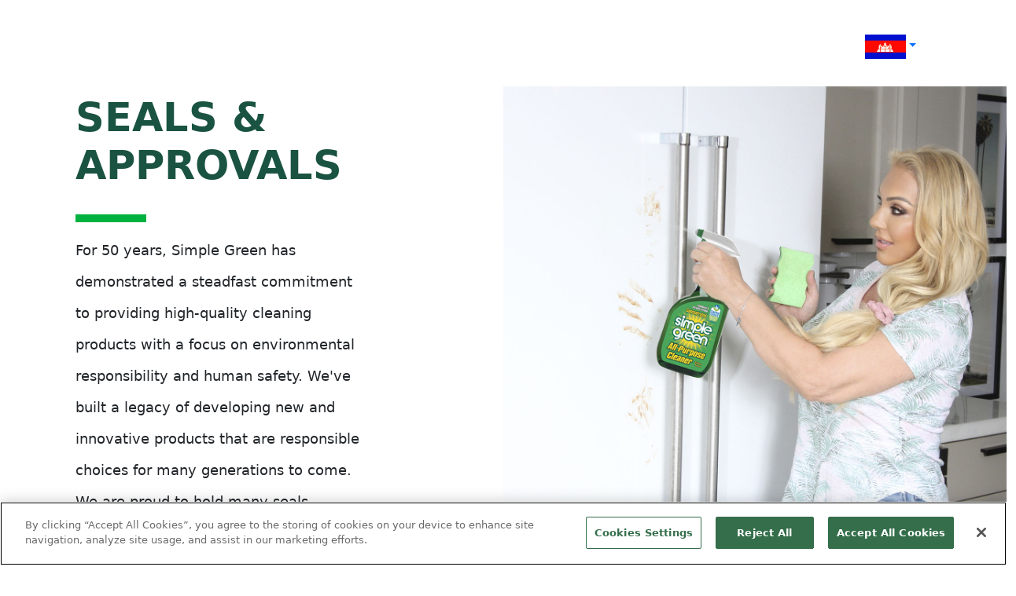

--- FILE ---
content_type: text/html;charset=UTF-8
request_url: https://simplegreen.com/kh/certs-and-seals/
body_size: 5717
content:
<!DOCTYPE html>
<html lang="en">
<head>
<!-- Google tag (gtag.js) --><script async src="https://www.googletagmanager.com/gtag/js?id=G-JS5LD1RQ6K"></script><script>window.dataLayer = window.dataLayer || [];function gtag(){dataLayer.push(arguments);}gtag('js', new Date());gtag('config', 'G-JS5LD1RQ6K',{'send_page_view' : false});</script><script src="https://cdn.cookielaw.org/scripttemplates/otSDKStub.js"  type="text/javascript" charset="UTF-8" data-domain-script="8a778066-5037-4de2-932c-532fd5a1bfed" ></script><script type="text/javascript">function OptanonWrapper() { }</script>
<script>(function(w,d,s,l,i){w[l]=w[l]||[];w[l].push({'gtm.start':new Date().getTime(),event:'gtm.js'});var f=d.getElementsByTagName(s)[0],j=d.createElement(s),dl=l!='dataLayer'?'&l='+l:'';j.async=true;j.src='https://www.googletagmanager.com/gtm.js?id='+i+dl;f.parentNode.insertBefore(j,f);})(window,document,'script','dataLayer','GTM-NTV84HJ');</script>
<script id="cswidgetloaderjs" src="https://cdn.channelsight.com/widget/scripts/cswidget.loader.js" defer></script>
<meta charset="utf-8">
<title>Simple Green | KH | Household | Certs &amp; Seals</title>
<meta name="description" content="Simple Green | KH | Household | Certs &amp; Seals | Learn about Simple Green&#039;s full line of environmentally safer household cleaning products. Discounts, cleaning tips, reviews, special offers and more.">
<meta name="viewport" content="width=device-width, initial-scale=1">
<link href="https://fonts.googleapis.com/css2?family=Montserrat:wght@200;400;600;800&display=swap" rel="stylesheet"> 
<link href="https://fonts.googleapis.com/css2?family=Squada+One&display=swap" rel="stylesheet"> 
<link href="https://fonts.googleapis.com/css2?family=Roboto:ital,wght@0,100..900;1,100..900&display=swap" rel="stylesheet"> 
<link rel="stylesheet" href="https://use.typekit.net/ato6soo.css"> 
<meta property="sg-title" content="Simple Green | KH | Household | Certs &amp; Seals">
<meta property="og:title" content="Simple Green Household Cleaning Site">
<meta property="og:type" content="website">
<meta property="og:image" content="https://cdn.simplegreen.com/web22/images/common/og-image.png">
<meta name="thumbnail" content="">
<meta property="og:url" content="https://simplegreen.com/kh/certs-and-seals/">
<meta property="og:description" content="Simple Green | KH | Household | Certs &amp; Seals | Learn about Simple Green&#039;s full line of environmentally safer household cleaning products. Discounts, cleaning tips, reviews, special offers and more.">
<link rel="canonical" href="https://simplegreen.com/kh/certs-and-seals/">
<script>var base_url="https://simplegreen.com/"; var base_country="kh"</script>
<link href="https://cdn.jsdelivr.net/npm/bootstrap@5.0.2/dist/css/bootstrap.min.css" rel="stylesheet" integrity="sha384-EVSTQN3/azprG1Anm3QDgpJLIm9Nao0Yz1ztcQTwFspd3yD65VohhpuuCOmLASjC" crossorigin="anonymous">
<script src="https://cdn.jsdelivr.net/npm/bootstrap@5.0.2/dist/js/bootstrap.bundle.min.js" integrity="sha384-MrcW6ZMFYlzcLA8Nl+NtUVF0sA7MsXsP1UyJoMp4YLEuNSfAP+JcXn/tWtIaxVXM" crossorigin="anonymous"></script>
<link href="https://cdn.jsdelivr.net/npm/bootstrap-icons@1.8.0/font/bootstrap-icons.css" integrity="sha384-ejwKkLla8gPP8t2u0eQyL0Q/4ItcnyveF505U0NIobD/SMsNyXrLti6CWaD0L52l" crossorigin="anonymous" rel="stylesheet">
<link href="https://simplegreen.com/addins/stylesheets/lato-min.css" rel="stylesheet">
<link rel="stylesheet" href="https://use.typekit.net/ato6soo.css"><script defer src="https://simplegreen.com/addins/scripts/override.js"></script>
<link href="https://simplegreen.com/addins/stylesheets/override.css?time=1769286727" rel="stylesheet">
<link rel="apple-touch-icon" href="https://cdn.simplegreen.com/web22/images/common/apple-touch-icon-household-180x180.png" type="image/png">
<link rel="shortcut icon" href="https://cdn.simplegreen.com/web22/images/common/favicon-household.ico" type="image/x-icon">
<script id="mcjs">!function(c,h,i,m,p){m=c.createElement(h),p=c.getElementsByTagName(h)[0],m.async=1,m.src=i,p.parentNode.insertBefore(m,p)}(document,"script","https://chimpstatic.com/mcjs-connected/js/users/d15913dc730527cdead6f4e7f/7618d090cb0926b27db189f24.js");</script>
</head>
<body class="padding_top_123" oncontextmenu="return false;"><!-- Google Tag Manager (noscript) --><noscript><iframe src="https://www.googletagmanager.com/ns.html?id=GTM-NTV84HJ"height="0" width="0" style="display:none;visibility:hidden"></iframe></noscript><!-- End Google Tag Manager (noscript) --><div id="top_nav" class="row p-0 m-0 fixed-top"><row class="p-0 m-0" style="max-width:1200px;"><div class="col-5" style="height:35px;display:inline-block;"><div id="top_nav_search" class="gcse-search"></div></div><div class="col-lg-1 offset-lg-11 top_nav_division dropdown navbar-collapse" style="display:inline-block;height:35px;"><ul class="navbar-nav" style="height:35px!important;"><li class="nav-item dropdown" style="height:35px!important;"><a class="nav-link dropdown-toggle" href="#" data-bs-toggle="dropdown" style="height:35px!important;padding:2px 0px!important;"><img alt="KH Flag" title="KH Flag" style="height:31px;padding-right:0px;" src="https://cdn.simplegreen.com/web22/images/flags/flag_kh_75x45.gif" /></a><div class="dropdown-menu accordion" id="country_drop" style="white-space:nowrap;"><div class="accordion-item"><a href="https://simplegreen.com/change-site/"><h2 class="accordion-header" id="countryHeadingOther"><button class="accordion-button" type="button" data-bs-toggle="" data-bs-target="" aria-expanded="true" aria-controls=""><span class="country_drop_name">All Countries</span></button></h2></a></div><div class="accordion-item"><h2 class="accordion-header" id="countryHeadingau"><button class="accordion-button" type="button" data-bs-toggle="collapse" data-bs-target="" aria-expanded="true" aria-controls=""><span class="country_drop_name">Australia</span></button></h2><div id="collapseau" class="accordion-collapse collapse show" aria-labelledby="countryHeadingau" data-bs-parent="#country_drop"><div style="background-color:#fbfcfc;" class="accordion-body"><div><a href="https://simplegreen.com/au/industrial/"><span class="country_drop_div_name">Industrial</span></a> </div><div><a href="https://simplegreen.com/au/janitorial/"><span class="country_drop_div_name">Janitorial</span></a> </div><div><a href="https://simplegreen.com/au/household/"><span class="country_drop_div_name">Household</span></a> </div></div></div></div><div class="accordion-item"><h2 class="accordion-header" id="countryHeadingca"><button class="accordion-button" type="button" data-bs-toggle="collapse" data-bs-target="" aria-expanded="true" aria-controls=""><span class="country_drop_name">Canada</span></button></h2><div id="collapseca" class="accordion-collapse collapse show" aria-labelledby="countryHeadingca" data-bs-parent="#country_drop"><div style="background-color:#fbfcfc;" class="accordion-body"><div><a href="https://simplegreen.com/ca/industrial/"><span class="country_drop_div_name">Industrial</span></a> </div><div><a href="https://simplegreen.com/ca/household/"><span class="country_drop_div_name">Household</span></a> </div></div></div></div><div class="accordion-item"><h2 class="accordion-header" id="countryHeadingfj"><button class="accordion-button" type="button" data-bs-toggle="collapse" data-bs-target="" aria-expanded="true" aria-controls=""><span class="country_drop_name">Fiji</span></button></h2><div id="collapsefj" class="accordion-collapse collapse show" aria-labelledby="countryHeadingfj" data-bs-parent="#country_drop"><div style="background-color:#fbfcfc;" class="accordion-body"><div><a href="https://simplegreen.com/fj/industrial/"><span class="country_drop_div_name">Industrial</span></a> </div><div><a href="https://simplegreen.com/fj/household/"><span class="country_drop_div_name">Household</span></a> </div></div></div></div><div class="accordion-item"><h2 class="accordion-header" id="countryHeadingnz"><button class="accordion-button" type="button" data-bs-toggle="collapse" data-bs-target="" aria-expanded="true" aria-controls=""><span class="country_drop_name">New Zealand</span></button></h2><div id="collapsenz" class="accordion-collapse collapse show" aria-labelledby="countryHeadingnz" data-bs-parent="#country_drop"><div style="background-color:#fbfcfc;" class="accordion-body"><div><a href="https://simplegreen.com/nz/industrial/"><span class="country_drop_div_name">Industrial</span></a> </div><div><a href="https://simplegreen.com/nz/household/"><span class="country_drop_div_name">Household</span></a> </div></div></div></div><div class="accordion-item"><h2 class="accordion-header" id="countryHeadingnc"><button class="accordion-button" type="button" data-bs-toggle="collapse" data-bs-target="" aria-expanded="true" aria-controls=""><span class="country_drop_name">New Caledonia</span></button></h2><div id="collapsenc" class="accordion-collapse collapse show" aria-labelledby="countryHeadingnc" data-bs-parent="#country_drop"><div style="background-color:#fbfcfc;" class="accordion-body"><div><a href="https://simplegreen.com/nc/industrial/"><span class="country_drop_div_name">Industrial</span></a> </div><div><a href="https://simplegreen.com/nc/household/"><span class="country_drop_div_name">Household</span></a> </div></div></div></div><div class="accordion-item"><h2 class="accordion-header" id="countryHeadingsg"><button class="accordion-button" type="button" data-bs-toggle="collapse" data-bs-target="" aria-expanded="true" aria-controls=""><span class="country_drop_name">Singapore</span></button></h2><div id="collapsesg" class="accordion-collapse collapse show" aria-labelledby="countryHeadingsg" data-bs-parent="#country_drop"><div style="background-color:#fbfcfc;" class="accordion-body"><div><a href="https://simplegreen.com/sg/industrial/"><span class="country_drop_div_name">Industrial</span></a> </div><div><a href="https://simplegreen.com/sg/janitorial/"><span class="country_drop_div_name">Janitorial</span></a> </div><div><a href="https://simplegreen.com/sg/household/"><span class="country_drop_div_name">Household</span></a> </div></div></div></div><div class="accordion-item"><h2 class="accordion-header" id="countryHeadingus"><button class="accordion-button" type="button" data-bs-toggle="collapse" data-bs-target="" aria-expanded="true" aria-controls=""><span class="country_drop_name">United States</span></button></h2><div id="collapseus" class="accordion-collapse collapse show" aria-labelledby="countryHeadingus" data-bs-parent="#country_drop"><div style="background-color:#fbfcfc;" class="accordion-body"><div><a href="https://simplegreen.com/industrial/"><span class="country_drop_div_name">Industrial</span></a> </div><div><a href="https://simplegreen.com/professional/"><span class="country_drop_div_name">Professional</span></a> </div><div><a href="https://simplegreen.com/household/"><span class="country_drop_div_name">Household</span></a> </div></div></div></div></div></a></div></li></div></row></div><nav id="navigation" class="navbar navbar-expand-lg navigation-household p-0 m-0"><div class="container-fluid p-0 m-0"><a class="col-sm-10 col-md-10 col-lg-4 navbar-brand order-2 order-sm-2 order-md-2 order-lg-1 order-xl-1 ps-5" href="https://simplegreen.com/kh/"><img class="img-fluid nav_logo" src="https://cdn.simplegreen.com/web22/images/navigation/sg_logo_stacked.png" alt="Simple Green" /></a><div class="navbar-toggler order-1 order-sm-1 order-md-1 order-lg-2 order-xl-2" type="button" data-bs-toggle="" data-bs-target="#main_nav"><div id="toggle_household" class="dropdown-toggle" data-bs-toggle="collapse" data-bs-target="#mobile_nav"></div><div id="mobile_nav" class="p-0 dropdown-menu" role="menu" data-bs-popper="none"><div id="top_nav_mobile" class="row p-0 m-0"><row class="p-0 m-0 flex"><div id="mobile_nav_div_int" class="col-6 top_nav_division" style="background-color:#0a806d;color:#ffffff!important;height:50px;display:inline-block;"><a href="https://simplegreen.com/kh/change-site/"><img src="https://cdn.simplegreen.com/web22/images/flags/flag_kh_75x45.gif" alt="Simple Green International"><p class="m-0"></p></a></div></row></div><row class="p-0 m-0 flex"><div class="accordion" id="mobile_nav_accordion"></div></row></div></div><div class="col-md-8 collapse navbar-collapse order-lg-2" id="main_nav"><ul class="navbar-nav"></ul></div> <!-- navbar-collapse.// --></div> <!-- container-fluid.// --></nav><div id="certs-and-seals" class="container-fluid m-0 p-0">
	<!-- Seals and Approvals -->
	<div class="row section_margin_t30">
		<div class="col-sm-12 col-md-6 d-flex">
			<div class="align-self-center px-5 ms-lg-5">
				<div class="col-12 px-0 mx-0 my-auto order-1 order-md-2"><h1 style="font-size:4vmax;">SEALS &amp;<br>APPROVALS</h1></div>
				<p style="border-bottom:10px solid #00b140;width:90px;">&nbsp;</p>
				<p class="certs_p m-w-75">For 50 years, Simple Green has demonstrated a steadfast commitment to providing high-quality cleaning products with a focus on environmental responsibility and human safety. We&#039;ve built a legacy of developing new and innovative products that are responsible choices for many generations to come. We are proud to hold many seals, certifications and approvals.</p>
			</div>
		</div>
		<div class="col-sm-12 col-md-6 p-0">
			<img src="https://cdn.simplegreen.com/web22/images/certs/certs_hero.jpg" class="img-fluid" title="Simple Green Seals and Approvals" alt="Simple Green Seals and Approvals" />
		</div>
	</div>
	<!-- Lab Tested -->
	<div id="certs_lab_tested" class="col-12 p-0 m-0 row">
		<div id="certs_lab_tested_container" class="col-12 row m-0" style="padding:20px 0px;">
			<div id="lab_tested_img" class="col-12 col-md-4 p-0"><img src="https://cdn.simplegreen.com/web22/images/certs/certs_lab_tested.png" class="img-fluid" title="Lab Tested Quality" alt="Lab Tested Quality" /></div>
			<div class="col-12 col-md-8 p-0 d-table" style="color:#ffffff;"><p style="padding:0 40px;"><em>Safety and efficacy claims made by Simple Green have been proven repeatedly by independent laboratories and third-party testing facilities.</em></p></div>
		</div>
	</div>
	<!-- Safer Choice 1 -->
	<div class="row section_margin_t30">
		<div class="col-sm-12 col-md-6 d-flex order-1">
			<div class="align-self-center px-5 ms-lg-5">
				<h3 class="mb-0">U.S. EPA SAFER CHOICE CERTIFIED PROGRAM</h3>
				<p style="border-bottom:10px solid #00b140;width:90px;">&nbsp;</p>
				<p class="certs_p m-w-75">Safer Choice products perform and contain ingredients that are safer for human health and the environment. This includes practices that reduce, eliminate, or prevent pollution at its source. This certification standard recognizes products that are safer for use around people, pets, wildlife, and waterways.</p>
			</div>
		</div>
		<div class="col-sm-12 col-md-6 p-0 order-2">
			<img src="https://cdn.simplegreen.com/web22/images/certs/certs_safer_choice_1.jpg" class="img-fluid" title="Simple Green Safer Choice" alt="Simple Green Safer Choice" />
		</div>
	</div>
	<!-- Safer Choice 2 -->
	<div class="row section_margin_t30">
		<div class="col-sm-12 col-md-6 p-0 order-2 order-md-1">
			<img src="https://cdn.simplegreen.com/web22/images/certs/certs_safer_choice_2.jpg" class="img-fluid" title="The Simple Green Safer Choice" alt="The Simple Green Safer Choice" />
		</div>
		<div class="col-sm-12 col-md-6 d-flex order-1 order-md-2">
			<div class="align-self-center px-5 ms-lg-5">
				<h3 class="mb-0">SAFER CHOICE DIRECT RELEASE CERTIFIED</h3>
				<p style="border-bottom:10px solid #00b140;width:90px;">&nbsp;</p>
				<p class="certs_p m-w-75">Products certified for release into the environment, including contact with oceans, lakes, rivers, streams, ponds, and dry land.</p>
			</div>
		</div>
	</div>
	<!-- NSF -->
	<div class="row section_margin_t30">
		<div class="col-sm-12 col-md-6 d-flex order-1">
			<div class="align-self-center px-5 ms-lg-5">
				<h3 class="mb-0">NSF REGISTERED</h3>
				<p style="border-bottom:10px solid #00b140;width:90px;">&nbsp;</p>
				<p class="certs_p m-w-75">NSF products are registered for use as a general cleaner in all food processing and handling areas including cooking and smoking equipment, floors, walls, and utensils. Product registration demonstrates a commitment to food safety.</p>
			</div>
		</div>
		<div class="col-sm-12 col-md-6 p-0 order-2">
			<img src="https://cdn.simplegreen.com/web22/images/certs/certs_nsf.jpg" class="img-fluid" title="Simple Green NSF" alt="Simple Green NSF" />
		</div>
	</div>
	<!-- Green Seal -->
	<div class="row section_margin_t30">
		<div class="col-sm-12 col-md-6 p-0 order-2 order-md-1">
			<img src="https://cdn.simplegreen.com/web22/images/certs/certs_green_seal.jpg" class="img-fluid" title="Green Seal" alt="Green Seal" />
		</div>
		<div class="col-sm-12 col-md-6 d-flex order-1 order-md-2">
			<div class="align-self-center px-5 ms-lg-5">
				<h3 class="mb-0">GREEN SEAL GS-37 STANDARD</h3>
				<p style="border-bottom:10px solid #00b140;width:90px;">&nbsp;</p>
				<p class="certs_p m-w-75">Certifies that a general-purpose cleaning product is safer for human health and the environment compared to conventional alternatives, while providing uncompromising cleaning performance.</p>
			</div>
		</div>
	</div>
	<!-- LEED -->
	<div class="row section_margin_t30">
		<div class="col-sm-12 col-md-6 d-flex order-1">
			<div class="align-self-center px-5 ms-lg-5">
				<h3 class="mb-0">LEED&reg; BUILDING COMPLIANT CLEANING</h3>
				<p style="border-bottom:10px solid #00b140;width:90px;">&nbsp;</p>
				<p class="certs_p m-w-75">LEED promotes a whole-building approach to sustainability by recognizing performance in five key areas of human and environmental health.</p>
			</div>
		</div>
		<div class="col-sm-12 col-md-6 p-0 order-2">
			<img src="https://cdn.simplegreen.com/web22/images/certs/certs_leeds.jpg" class="img-fluid" title="Simple Green Carpets and Rug" alt="Simple Green LEED Building Compliant" />
		</div>
	</div>
	<!-- CRI -->
	<div class="row section_margin_t30">
		<div class="col-sm-12 col-md-6 p-0 order-2 order-md-1">
			<img src="https://cdn.simplegreen.com/web22/images/certs/certs_cri.jpg" class="img-fluid" title="The Simple Green CARPET AND RUG INSTITUTE SEAL OF APPROVAL" alt="The Simple Green CARPET AND RUG INSTITUTE SEAL OF APPROVAL" />
		</div>
		<div class="col-sm-12 col-md-6 d-flex order-1 order-md-2">
			<div class="align-self-center px-5 ms-lg-5">
				<h3 class="mb-0">CARPET AND RUG INSTITUTE<br>SEAL OF APPROVAL</h3>
				<p style="border-bottom:10px solid #00b140;width:90px;">&nbsp;</p>
				<p class="certs_p m-w-75">A program that identifies effective carpet cleaning solutions. Cleaners awarded the Institute&#039;s Seal of Approval will not damage carpet fibers, degrade carpet backings, or leave residue behind.</p>
			</div>
		</div>
	</div>
	<!-- Amazon -->
	<div class="row section_margin_t30">
		<div class="col-sm-12 col-md-6 d-flex order-1">
			<div class="align-self-center px-5 ms-lg-5">
				<h3 class="mb-0">COMPACT BY DESIGN<br>(Certified by Amazon)</h3>
				<p style="border-bottom:10px solid #00b140;width:90px;">&nbsp;</p>
				<p class="certs_p m-w-75">Compact By Design (certified by Amazon) helps customers discover more sustainable products. With the removal of excess air and water, Compact by Design certified products require less packaging and become more efficient to ship. At scale, these small differences in product size and weight can lead to significant carbon emission reductions.</p>
			</div>
		</div>
		<div class="col-sm-12 col-md-6 p-0 order-2">
			<img src="https://cdn.simplegreen.com/web22/images/certs/certs_amazon.jpg" class="img-fluid" title="Simple Green Certified by Amazon" alt="Simple Green Certified by Amazon" />
		</div>
	</div>
</div>
<style>
	h1 {color:#1a5342;font-size:4rem;font-weight:bold;top:55%;left:49.5%;}
	h2 {color:#1a5342;font-size:4rem;font-weight:bold;top:55%;left:49.5%;}
	h3 {color:#1a5342;font-weight:bold;}
	h4 {color:#1a5342;}
	.certs_p {line-height:2.5rem;font-size:18px;}
	#lab_tested_img {border-right:3px solid #034638;height:100%;}
	.m-w-75 {width:75%!important;}
	@media (max-width:768px) {
		.section_margin_t30 {margin-top:30px;}
		.m-w-75 {width:100%!important;}
		#lab_tested_img {border-right:none;height:100%;text-align: center;}
		#certs_lab_tested img {float:unset;padding:unset;}
		#certs_lab_tested_container {height:fit-content;}
	}

</style><footer class="text-white"><div class="container-fluid p-0 m-0 footer_container"><div class="footer-body row mx-0"><div class="col-xl-7 col-lg-6 m-0 p-0 d-inline footer-left" style="border-right:1px solid #ffffff;"><div class="row m-0 p-0 footer-headers"><div class="col-lg-4 col-md-4 mb-4 mb-md-0 p-0"><h5 class="text-uppercase">Customer</h5><ul class="footer-list list-unstyled mb-0"><li><a href="https://simplegreen.com/kh/change-site/">Global</a></li></ul></div><div class="col-lg-4 col-md-4 mb-4 mb-md-0 p-0"><h5 class="text-uppercase">Facts</h5><ul class="footer-list list-unstyled mb-0"><li><a href="https://simplegreen.com/kh/data-sheets/">Data Sheets</a></li><li><a href="https://simplegreen.com/kh/ingredient-disclosure/">Ingredients</a></li><li><a href="https://simplegreen.com/kh/faqs/">FAQs</a></li></ul></div><div class="col-lg-4 col-md-4 mb-4 mb-md-0 p-0"><h5 class="text-uppercase">About</h5><ul class="footer-list list-unstyled mb-0"><li><a href="https://simplegreen.com/kh/about-us/">About Us</a></li><li><a href="https://simplegreen.com/kh/contact-us/">Contact Us</a></li><li><a href="https://simplegreen.com/careers/">Careers</a></li></ul></div></div></div><div class="accordion mx-0 px-0" id="accordionExample"><div class="accordion-item"><h2 class="accordion-header" id="headingOne"><button class="accordion-button collapsed" type="button" data-bs-toggle="collapse" data-bs-target="#collapseOne" aria-expanded="false" aria-controls="collapseOne"><h5>CUSTOMER</h5></button></h2><div id="collapseOne" class="accordion-collapse collapse" aria-labelledby="headingOne" data-bs-parent="#accordionExample"><div class="accordion-body"><ul class="footer-list"><li><a href="https://simplegreen.com/kh/change-site/">Global</a></li></ul></div></div></div><div class="accordion-item"><h2 class="accordion-header" id="headingTwo"><button class="accordion-button collapsed" type="button" data-bs-toggle="collapse" data-bs-target="#collapseTwo" aria-expanded="false" aria-controls="collapseTwo"><h5>FACTS</h5></button></h2><div id="collapseTwo" class="accordion-collapse collapse" aria-labelledby="headingTwo" data-bs-parent="#accordionExample"><div class="accordion-body"><ul class="footer-list"><li><a href="https://simplegreen.com/kh/data-sheets/">Data Sheets</a></li><li><a href="https://simplegreen.com/kh/ingredient-disclosure/">Ingredient Disclosure</a></li><li><a href="https://simplegreen.com/kh/faqs/">FAQs</a></li></ul></div></div></div><div class="accordion-item"><h2 class="accordion-header" id="headingThree"><button class="accordion-button collapsed" type="button" data-bs-toggle="collapse" data-bs-target="#collapseThree" aria-expanded="false" aria-controls="collapseThree"><h5>ABOUT</h5></button></h2><div id="collapseThree" class="accordion-collapse collapse" aria-labelledby="headingThree" data-bs-parent="#accordionExample"><div class="accordion-body"><ul class="footer-list"><li><a href="https://simplegreen.com/kh/about-us/">About Us</a></li><li><a href="https://simplegreen.com/kh/contact-us/">Contact Us</a></li></ul></div></div></div></div></div><div class="row m-0 p-0 footer_bottom"><div class="col-lg-6 col-md-12 col-sm-12 order-lg-1 order-md-2 order-sm-2 order-2 m-0 p-0 d-inline-flex footer_legal" style="color:#929e9c"><p>&copy;2026 Sunshine Makers Inc &nbsp;&nbsp;<a href="https://simplegreen.com/kh/privacy-policy/"> Legal &amp; Privacy</a>&nbsp;&nbsp;<a href="https://simplegreen.com/kh/sitemap/">Site Map</a></p></div><div class="col-lg-6 col-md-12 col-sm-12 order-lg-2 order-md-1 order-sm-1 order-1 m-0 p-0 d-inline-flex justify-content-end footer_socials"></div></div></footer><script type="text/javascript">_linkedin_partner_id = "5545524";window._linkedin_data_partner_ids = window._linkedin_data_partner_ids || [];window._linkedin_data_partner_ids.push(_linkedin_partner_id);</script><script type="text/javascript">(function(l) {if (!l){window.lintrk = function(a,b){window.lintrk.q.push([a,b])};window.lintrk.q=[]}var s = document.getElementsByTagName("script")[0];var b = document.createElement("script");b.type = "text/javascript";b.async = true;b.src = "https://snap.licdn.com/li.lms-analytics/insight.min.js";s.parentNode.insertBefore(b, s);})(window.lintrk);</script><noscript><img alt="LinkedIn" title="LinkedIn" height="0" width="0" style="display:none;" alt="" src="https://px.ads.linkedin.com/collect/?pid=5545524&fmt=gif"/></noscript>
</body>
</html>

--- FILE ---
content_type: text/css;charset=utf-8
request_url: https://use.typekit.net/ato6soo.css
body_size: 435
content:
/*
 * The Typekit service used to deliver this font or fonts for use on websites
 * is provided by Adobe and is subject to these Terms of Use
 * http://www.adobe.com/products/eulas/tou_typekit. For font license
 * information, see the list below.
 *
 * din-condensed:
 *   - http://typekit.com/eulas/00000000000000007758da28
 *   - http://typekit.com/eulas/000000000000000077359e30
 *
 * © 2009-2026 Adobe Systems Incorporated. All Rights Reserved.
 */
/*{"last_published":"2025-04-22 16:13:01 UTC"}*/

@import url("https://p.typekit.net/p.css?s=1&k=ato6soo&ht=tk&f=10875.32265&a=82533926&app=typekit&e=css");

@font-face {
font-family:"din-condensed";
src:url("https://use.typekit.net/af/3b5b6c/00000000000000007758da28/31/l?primer=7cdcb44be4a7db8877ffa5c0007b8dd865b3bbc383831fe2ea177f62257a9191&fvd=n4&v=3") format("woff2"),url("https://use.typekit.net/af/3b5b6c/00000000000000007758da28/31/d?primer=7cdcb44be4a7db8877ffa5c0007b8dd865b3bbc383831fe2ea177f62257a9191&fvd=n4&v=3") format("woff"),url("https://use.typekit.net/af/3b5b6c/00000000000000007758da28/31/a?primer=7cdcb44be4a7db8877ffa5c0007b8dd865b3bbc383831fe2ea177f62257a9191&fvd=n4&v=3") format("opentype");
font-display:auto;font-style:normal;font-weight:400;font-stretch:normal;
}

@font-face {
font-family:"din-condensed";
src:url("https://use.typekit.net/af/b494eb/000000000000000077359e30/31/l?primer=7cdcb44be4a7db8877ffa5c0007b8dd865b3bbc383831fe2ea177f62257a9191&fvd=n3&v=3") format("woff2"),url("https://use.typekit.net/af/b494eb/000000000000000077359e30/31/d?primer=7cdcb44be4a7db8877ffa5c0007b8dd865b3bbc383831fe2ea177f62257a9191&fvd=n3&v=3") format("woff"),url("https://use.typekit.net/af/b494eb/000000000000000077359e30/31/a?primer=7cdcb44be4a7db8877ffa5c0007b8dd865b3bbc383831fe2ea177f62257a9191&fvd=n3&v=3") format("opentype");
font-display:auto;font-style:normal;font-weight:300;font-stretch:normal;
}

.tk-din-condensed { font-family: "din-condensed",sans-serif; }
